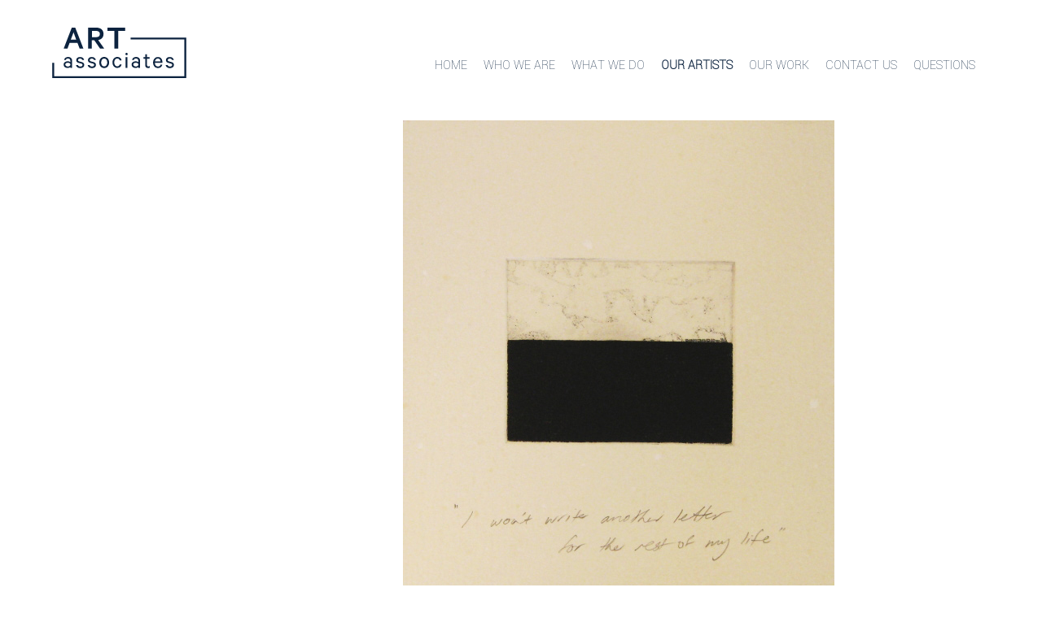

--- FILE ---
content_type: text/html;charset=UTF-8
request_url: https://www.artassociates.co.nz/product/2774800
body_size: 5212
content:













<!DOCTYPE html PUBLIC "-//W3C//DTD XHTML 1.0 Transitional//EN" "https://www.w3.org/TR/xhtml1/DTD/xhtml1-transitional.dtd"> 
		
		

		<html lang="en">

<head>
<title>I Won't Write Another Letter For The Rest Of My Life 6/15 - Our Artists | Artworks and information about our many artists | Art Associates</title>

	

	  
	  



<meta name="Description" content="Lithograph, 210mm x 300mm  	Category: Marian Maguire" />

	<meta name="Keywords" content="Lithograph 210mm 300mm Marian Maguire Won Write Another Letter Rest Life 15" />


	<meta http-equiv="Content-Type" content="text/html; charset=utf-8" />
	<meta name="generator" content="CMS Tool www.cms-tool.net" />
	<meta name="viewport" content="width=device-width, initial-scale=1">
	
		
		
	
	
	<link rel="canonical" href="https://www.artassociates.co.nz/product/2774800" />

	<link href="/favicon.ico" rel="shortcut icon" />


<link rel="preconnect" href="https://fonts.googleapis.com">
<link rel="preconnect" href="https://fonts.gstatic.com" crossorigin>
<link href="https://fonts.googleapis.com/css2?family=Yantramanav:wght@100&display=swap" rel="stylesheet">








<link rel="preload" as="style" href="/uploads/js/cmscommon_core.css?ver=1764793977451"/><link type="text/css" rel="stylesheet" media="all" href="/uploads/js/cmscommon_core.css?ver=1764793977451"/>
	<link rel="preload" as="style" href="/uploads/js/cmscommon_core_mobile.css?ver=1760409706268"/><link type="text/css" rel="stylesheet" media="screen and (max-width: 640px)" href="/uploads/js/cmscommon_core_mobile.css?ver=1760409706268"/>

 	<link rel="preload" as="style" href="/uploads/js/cmscommon_ecommerce.css?ver=1759884157832"/><link type="text/css" rel="stylesheet" media="all" href="/uploads/js/cmscommon_ecommerce.css?ver=1759884157832"/>


 



<link type="text/css" rel="stylesheet" href="/css/publishedA.css?ver=1686223254816" media="all"/>



 




 


  

	
	
	<link rel="preload" as="script" href="//code.jquery.com/jquery-3.6.0.min.js"/>
	

	 
	<link rel="preload" as="script" href="/uploads/js/cmscommon_colorbox.js?ver=1678842460243"/>
		<link rel="preload" as="script" href="/uploads/js/cmscommon_core.js?ver=1765853974126"/>
		<link rel="preload" as="script" href="/uploads/js/cmscommon_clientside.js?ver=1754960540272"/>

	

	

	

	<!-- Global site tag (gtag.js) - Google Analytics -->


		
		


<!-- fb -->
	
	<link href="https://fonts.googleapis.com/css?family=Muli:300,400,500,700" rel="stylesheet">

	<link rel="preload" as="script" href="/_scripts.js?ver=1638580652659"/>


	
	
	
	
<meta property="product:url" content="https://www.artassociates.co.nz/product/2774800" /> 

			

			<meta property="og:url" content="https://www.artassociates.co.nz/product/2774800"/>	                                                                  
			
			
				
			
			<meta property="og:type" content="product.item" />
			<meta property="og:title" content="I Won't Write Another Letter For The Rest Of My Life 6/15"/>

			<meta property="og:site_name" content="Art Associates"/>
			<meta property="og:image" content="https://www.artassociates.co.nz/images/609457/pid2774800/1774_411.jpg"/>

			

			<meta property="og:description" content="Lithograph, 210mm x 300mm"/>
			
			<meta property="product:sku" content="2774800" /> 
				  <meta property="product:retailer_item_id" content="2774800" />

			
			<meta property="product:availability" content="instock" />
			
			<meta property="product:condition" content="new" />
</head>













<body id="pageid609457" class="wgtid251 cmsTemplateA productViewBody productViewBodyB inCategory222373   productHasNoVariations  productHasNoOptions  AvailabilityAvailable InStock UnlimitedStock  cmsPublicViewer" data-uid="130669" data-cid="130669" data-page="609457" data-pid="2774800" data-categoryid="222373">



<div id=cmsBrowserTopFixed>
	<div id="cmsBrowserHeaderTools" class="cmsEditableTemplate cmsEditableWidgetsArea " >
	
	</div>  





	</div>
	
	
	

	<div class=cmsOuterContainer id="cmsTemplateOuterContainer" chunk="wgtdata/_templateA.html">

	<div class="is-wrapper"><div class="is-section is-box is-section-auto header"> 
  <div class="is-boxes"> 
   <div class="is-box-centered "> 
    <div class="is-container is-builder container cmsUsualWidth" id="contentareabIgcX" style="max-width: 100%; margin-top: 0px; margin-bottom: 0px; padding: 0px;"><div class="wsb-template row clearfix templateHeader"> 
      <div class="column full "> 
       <div style="text-align: center;">
         <div class="cmsEditableText" id="ws_template_header" chunk="/header.html"><div class="is-wrapper"></div></div> 
       </div> 
      </div> 
     </div> 
     <div class="row clearfix"></div> 
     <div class="row clearfix"></div></div> 
   </div> 
  </div> 
 </div>

<div class="is-section masthead is-section-auto is-box is-sticky" style=" background: white; 
"> 
  <div class="is-boxes"> 
   <div class="is-box-centered"> 
    <div class="is-container is-builder container" id="contentarea0ujM7" style="padding: 1rem; max-width: 1200px;"><div class="wsb-template row clearfix templateMasthead" style="display:flex;">
		<div class="column third mobileTextLeft" style="padding-top: 10px; padding-bottom: 10px;"><div id="cmslogo" class="cmsEditableTemplate">
<a href="/"><img src="/images/logo.svg" border="0" alt="Art Associates" class="logo cmsLogoImg w181 h68"/></a>
</div></div>
		<div class="column two-third" style="display: flex; align-items: flex-end; justify-content: flex-end; padding-top: 10px; padding-bottom: 10px;">
			<div class="column full desktop" style="text-align: right;"><div id=menu class=menu><ul id=nav class="nav navbar-nav"><li id="mbtn609454"><a href="/">Home</a></li><li id="mbtn609455"><a href="/who-we-are/">Who We Are</a></li><li id="mbtn609456" class="dropdown hasubmenu"><a data-toggle="dropdown" href="/what-we-do/" class="dropdown-toggle">What We Do</a><ul class="submenu dropdown-menu"><li id="mbtn609573"><a href="/what-we-do/art-for-rent/">Art for Rent</a></li><li id="mbtn609574"><a href="/what-we-do/art-for-sale/">Art for Sale</a></li><li id="mbtn609577"><a href="/what-we-do/rent-to-buy/">Rent to Buy</a></li><li id="mbtn609575"><a href="/what-we-do/home-staging/">Home Staging</a></li><li id="mbtn609576"><a href="/what-we-do/short-term-hire/">Short Term Hire</a></li><li id="mbtn609578"><a href="/what-we-do/art-consultancy/">Art Consultancy</a></li><li id="mbtn609579"><a href="/what-we-do/hanging-services/">Hanging Services</a></li></ul></li><li id="mbtn609457" class="menuliactive"><a href="/our-artists/" class="menuactive">Our Artists</a></li><li id="mbtn609458"><a href="/our-work/">Our Work</a></li><li id="mbtn609459"><a href="/contact-us/">Contact Us</a></li><li id="mbtn609460"><a href="/questions/">Questions</a></li></ul></div></div>
			<div class="column full mobile" style="text-align: right;"><a title="Mobile Menu" target="" id="mobbtn" class="mobile mobileAbs" style="right: 0px; top: 0px;"><i class="material-icons" style="font-size: 48px;">menu</i></a></div>
		</div>
	</div></div> 
   </div> 
  </div> 
 </div>

<div class="is-section section-content" style="margin: 0 auto; margin-top: 0px;margin-bottom: 0px;padding: 0px;"> 
  <div class="is-boxes template-page"> 
   <div class="is-box"> 
    <div class="is-boxes"> 
     <div class="is-box-centered"> 
      <div class="is-container is-builder container" id="contentarea0lDoK" style="max-width: 1300px;"><div class="wsb-template row clearfix  templatebanner"><div class="column full">
           
        </div></div> 
       <div class="wsb-template row clearfix templateContent" style=""> 
        <div class="column full">
          <h1 class="mainHeading">I Won't Write Another Letter For The Rest Of My Life 6/15</h1>
				<div id="cmsPageHeaderToolsBelowHeading" class="cmsEditableTemplate cmsEditableWidgetsArea cmsUsualWidth" >
	
	</div>
		
		


		
		<div id="cmsPageContainer" pageid="609457" headingid="cmsProductHeading">

		
		
		 
		

		

		<div id="ContentCMS" accesskey="[" class="cmsUsualWidth ">


		


		<div class=productViewShoppingBasketInHeader>
		





<p align=right id=wgtSoftCart basketItemCount="0"></p>
	
<iframe NAME=buyiframe width=0 height=0 style="visibility:hidden"></iframe>







		</div>





		
		



		 
		

		 
		





		


		<div itemscope itemtype="http://schema.org/Product" class="productItemScope productVariantChangeWrapper" data-pid="2774800" id="Product2774800">

			<meta itemprop="name" content="I Won't Write Another Letter For The Rest Of My Life 6/15" />
		    <meta itemprop="image" content="https://www.artassociates.co.nz/images/609457/pid2774800/1774_411.jpg" />
			<meta itemprop="description" content="Lithograph, 210mm x 300mm" />

			
			<meta  itemprop="sku" content="2774800" />
		    <div itemprop="brand" itemscope itemtype="https://schema.org/Brand">
				<meta itemprop="name" content="Art Associates" />
			</div>
			<meta  itemprop="mpn" content="2774800" />

			<meta  itemprop="category" content="Marian Maguire" />
	
			


			



<div id="cmsProductSummary" class="cmsEditablePopup cmsProductSummary productSummaryHeader">

		
		
		
		

		

		

		



		
		
		
		<div class="imageBlock  "><div class="zoomedphoto productHeaderSummaryImage">
			<a class="colorbox jqzoom_view" rel="colorbox" href="/images/609457/pid2774800/1774_411.jpg" title="I Won't Write Another Letter For The Rest Of My Life 6/15"><img src="/images/609457/pid2774800/1774_411.jpg" border="0" alt="I Won't Write Another Letter For The Rest Of My Life 6/15" class="img_product_view" width="530" height="750" itemprop="image"/></a>
		</div></div>


			<DIV class=productHeaderSummaryText itemprop="description">Lithograph, 210mm x 300mm</DIV>
		
		
		
		
		
		
		
		
		<div style="clear:both"></div>


		  




	</div>

			


			

			
			
			


		  
			


			

 
			
			
			


			<div style="clear:both"></div>


			
 
























 


 













  




 





	



  

 









                      








			



<div id="cmsProductSummary" class="cmsEditablePopup cmsProductSummary productSummaryFooter">

		
		
		
		

		

		

		



		
		
		
		
		
		
		
		
		
		
		
		
		<div style="clear:both"></div>


		  




	</div>

			
				
		</div><!-- end item scope -->

		

				
		


		
		
		  





		



		
		



		
		 
		

		


		

		<!-- Google GTag view product -->
	
	

	

	

		




		

</div><!-- End ContentCMS-->



</div><!-- End cmsPageContainer-->





<div id="cmsPageFooterTools" class="cmsEditableTemplate cmsEditableWidgetsArea cmsUsualWidth" >
	
	</div>  



















 
  
</div> 
       </div></div> 
     </div> 
    </div> 
   </div> 
  </div> 
 </div>

<div class="is-section is-box is-section-auto" style="background-color: rgb(241, 242, 242);"> 
  <div class="is-boxes"> 
   <div class="is-box-centered"> 
    <div class="is-container is-builder container cmsUsualWidth" id="contentarea7EuOj" style="margin-top: 0px; margin-bottom: 0px; padding: 0px; max-width: 100%;"><div class="wsb-template row clearfix templateFooter"> 
      <div class="column full cmsUsualWidth">
        <div class="cmsEditableText containsContentBox " id="ws_template_footer" chunk="/footer.html"><div class="is-wrapper"><div class="is-section is-box is-section-auto" style="background-color: rgb(241, 242, 242);">
			<div class="is-boxes">
				<div class="is-box-centered ">
					<div class="is-container is-builder container cmsUsualWidth" id="contentareaQiEdI" style="margin-bottom: 10px; margin-top: 10px;"><div class="row clearfix mobileVCol mobileTextLeft mobilePadLeft" style=""><div class="column fourth">
<div class="line"></div>
        <h3><b><a href="/" title="Home Page">Home</a></b></h3><p style="margin-bottom: 0px; margin-top: 0px;"><a href="/who-we-are/" title="Who We Are"><b>Who we are</b></a></p><p><a href="/our-artists/" title="Our Artists"><b>Our Artists</b></a></p><p><a href="/our-work/" title="Our Work"><b>Our Work</b></a></p><p><a href="/questions/" title="Questions"><b>Questions</b></a></p>
    </div>


    <div class="column fifth">
<div class="line"></div>
        <h3><b>What We Do</b></h3><p><a href="/what-we-do/art-for-rent/" title="Art For Rent">Art for Rent</a></p><p><a href="/what-we-do/art-for-sale/" title="Art For Sale">Art for Sale</a></p><p><a href="/what-we-do/home-staging/" title="Home Staging">Home Staging</a></p><p><a href="/what-we-do/rent-to-buy/" title="Rent-to-buy Art">Rent-to-Buy</a></p><p><a href="/what-we-do/short-term-hire/" title="Short Term Hire">Short Term Hire</a></p><p><a href="/what-we-do/art-consultancy/" title="Art Consultancy">Art Consultancy</a></p><p><a href="/what-we-do/hanging-services/" title="Art Hanging Services">Hanging Services</a></p>
    </div><div class="column fourth">
<div class="line"></div>
        <h3><b>Contact Us</b></h3><p><a href="tel:093764308" title="Call Us">09 376 4308</a></p><p><a href="mailto:info@artassociates.co.nz" title="Email Us">info@artassociates.co.nz</a></p><p>Art Associates</p><p>37 Scanlan Street,&nbsp;</p><p>Grey Lynn</p><p>Auckland 1021</p>
    </div>
    <div class="column fourth">
<div class="line"></div>
     <h3><b>Follow Art Associates:</b></h3><p><b><a style="display:inline-block" href="https://www.facebook.com/ArtAssociates.NZ" target="_blank"><ion-icon name="logo-facebook" class="md hydrated" role="img" aria-label="logo facebook"></ion-icon></a><br></b></p><p><b><a style="display:inline-block" href="https://www.instagram.com/artassociateslimited" target="_blank"><ion-icon name="logo-instagram" class="md hydrated" role="img" aria-label="logo instagram"></ion-icon></a><br></b></p>

</div></div></div>
				</div>
			</div>
		</div>

</div></div> 
      </div>  
     </div> 
      
     <div class="wsb-template row clearfix templateCopyright"> 
      <div class="column full ">
        


<table width="100%">
	<tr>
		<td align="center">	


			<p align="center">
				<small class="copyright">
					&copy; Copyright <a class="copyright" target="_top" href="https://www.artassociates.co.nz" style="text-decoration:none;">Art Associates</a> 
					- <a class="copyright siteMapLink" href="/page/search/sitemap.html">Site map</a>
					<br />
					Phone: +64 9 376 4308 
					Auckland 
					 
					New Zealand
				</small>
			</p>
			 

			<p align="center"><small class="copyright"><a href="https://www.websitebuilder.nz" style="text-decoration:none;">Website Builder - Website World</a></small></p>
			


		</td>
	</tr>
</table>




 
      </div> 
     </div></div> 
   </div> 
  </div> 
 </div>

<div class="is-section is-mobile-menu is-box is-section-auto is-dark-text"> 
  <div class="is-overlay"> 
   <div class="is-overlay-color" style="display: block; "></div> 
   <div class="is-overlay-bg" style="display: block;"></div> 
  </div> 
  <div class="is-boxes" style="   position: relative; "> 
   <div class="is-boxd dis-opacity-100 " style=""> 
    <div class="is-container is-builder is-content-800 container" id="contentareaRsTPm" style="padding: 5%;"><div class="row clearfix"> 
      <div class="column right">
        &nbsp; 
       <a id="mobbtnx" class="mobile"><i class="icon ion-close size-64"></i></a> 
       <p><br></p> 
      </div> 
     </div> 
     <div class="wsb-template row clearfix "> 
      <div class="column full mobilemenucontainer"> 
       <a href="/page/search/sitemap.html" title="" target="" style="">Menu Sitemap</a> 
      </div> 
     </div> 
     <div class="wsb-template row clearfix "> 
      <div class="column full mobilecatmenucontainer"> 
       <a href="/shopping.html" title="" target=""> Categories</a> 
      </div> 
     </div> 
     <div class="wsb-template row clearfix templateSocialIcons"> 
      <div class="column full"> 
       <div> 
        <br> 
       </div> 
       <p> <div class="socialmediaicons">
  
 
	
	<a rel="nofollow" target="socialiconTarget" href="https://www.facebook.com/ArtAssociates.NZ/" class="socialmediaicon a-logo-facebook" title="Connect with us: Facebook https://www.facebook.com/ArtAssociates.NZ/"><ion-icon name="logo-facebook" style="background-color: rgb(59, 89, 152) ;"></ion-icon></a>


 
	
	

	<a rel="nofollow" target="socialiconTarget" href="https://www.instagram.com/artassociateslimited/" class="socialmediaicon a-logo-instagram" title="Connect with us: https://www.instagram.com/artassociateslimited/ https://www.instagram.com/artassociateslimited/"><ion-icon name="logo-instagram" style="background-color: #8a3ab9 ;"></ion-icon></a>


 
	
	
	
	
	
	
	
	

	

	

	
	
	
	
</div> 


 </p> 
      </div> 
     </div> 
     <div class="wsb-template row clearfix templateSearchFormShort"> 
      <div class="column  full" style="margin-bottom:28px; display:block;">
        
<div class="searchFormDiv">
		<form method="get" class="cmsSearchWidget " name="searchform" action="/page/609457/search/search-results.html">
			<input name="search_keywords" accesskey="3" size="10" value="" class="searchtoykeywords verticalAlignMiddle" />
			<button type="submit" value="Search" class="searchtoysubmit verticalAlignMiddle" ><span class=" material-icons">search</span></button>
		</form>
	</div>
 
      </div> 
     </div></div> 
   </div> 
  </div> 
 </div>

</div>
	 
		



		</div><!-- cms outer wrap -->


		

		



		
		
		<div id=cmsBrowserBottomFixed>
			<div id="cmsBrowserFooterTools" class="cmsEditableTemplate cmsEditableWidgetsArea " >
	
	</div>  





		</div>
			
			
				
				

						
	<script type="text/javascript">var dynamicURL='/product/2774800';var cid=130669;var page=609457;</script><script type="text/javascript" src="//code.jquery.com/jquery-3.6.0.min.js"></script><script type="text/javascript" src="/uploads/js/cmscommon_colorbox.js?ver=1678842460243"></script><script type="text/javascript" src="/uploads/js/cmscommon_core.js?ver=1765853974126"></script><script type="text/javascript" src="/uploads/js/cmscommon_clientside.js?ver=1754960540272"></script><script async src="https://www.googletagmanager.com/gtag/js?id=GTM-KZMJWZ"></script><script>
  window.dataLayer = window.dataLayer || [];
  function gtag(){dataLayer.push(arguments);}
  gtag('js', new Date());
  gtag('config', 'GTM-KZMJWZ');
   
   
   
  

	
  gtag('set', 'user_properties', {'md5ip': '3bf0bb82cd8725c04b51137b7c6e24fa'});

</script><script type="text/javascript" src="/_scripts.js?ver=1638580652659"></script><script>
			updateWgtCart('',0);
		</script><script>
		gtag('event', 'view_item', {
		items: [
			{
			  item_id: "",
			  
			  item_name: "I Won't Write Another Letter For The Rest Of My Life 6/15",
			  currency: "NZD",
			  discount: 0.00,
			  
			  item_category: "Marian Maguire",
			  
			  
			  
			  
			  price: 0.000
			}
		]
	} );
	</script><script type="application/ld+json" class="cmsSchemaGraph">
{"image":"https://www.artassociates.co.nz/images/609457/pid2774800/1774_411.jpg","@type":"Product","name":"I Won't Write Another Letter For The Rest Of My Life 6/15","description":"Lithograph, 210mm x 300mm","mpn":"2774800","category":"Marian Maguire","@context":"https://schema.org","brand":{"@type":"Brand","name":"Art Associates"},"url":"https://www.artassociates.co.nz/product/2774800"}
</script>
<link type="text/css" rel="stylesheet" href="https://fonts.googleapis.com/icon?family=Material+Icons"  media="all" />
<link type="text/css" rel="stylesheet" href="//code.ionicframework.com/ionicons/2.0.1/css/ionicons.min.css"  media="screen" />
<script type="module" defer async src="/uploads/shared/js/ionicons/dist/ionicons/ionicons.js"></script>
<script type="module" defer async src="/uploads/shared/js/ionicons/dist/ionicons/ionicons.esm.js"></script>
</body>
	</html>


<!--r21,u3962311,c130669,p609457,w251,t127782,m903,s202-->


 

--- FILE ---
content_type: image/svg+xml
request_url: https://www.artassociates.co.nz/images/logo.svg
body_size: 3501
content:
<?xml version="1.0" encoding="utf-8"?>
<!-- Generator: Adobe Illustrator 21.0.2, SVG Export Plug-In . SVG Version: 6.00 Build 0)  -->
<svg version="1.0" id="Layer_1" xmlns="http://www.w3.org/2000/svg" xmlns:xlink="http://www.w3.org/1999/xlink" x="0px" y="0px"
	 viewBox="0 0 181 68" style="enable-background:new 0 0 181 68;" xml:space="preserve">
<style type="text/css">
	.st0{fill:#0C233F;}
</style>
<g>
	<polygon class="st0" points="105.8,13.3 105.8,15.9 178.2,15.9 178.2,65.4 2.8,65.4 2.8,47.4 0.2,47.4 0.2,68 180.8,68 180.8,13.3 
			"/>
	<g>
		<path class="st0" d="M24.6,54.2v-1.1c-0.5,0.6-2.1,1.3-3.8,1.3c-2.9,0-5.3-1.7-5.3-4.6c0-2.7,2.4-4.5,5.5-4.5c1.5,0,3,0.6,3.6,1.2
			v-1.8c0-1.8-1.1-3.1-3.2-3.1c-1.5,0-2.5,0.6-2.9,2h-2.4c0.5-2.4,2.6-4.1,5.4-4.1c3.4,0,5.5,1.9,5.5,5.1v9.6H24.6z M24.6,49.1
			c-0.4-1.1-1.9-1.8-3.4-1.8c-1.7,0-3.4,0.8-3.4,2.5c0,1.7,1.7,2.6,3.4,2.6c1.5,0,2.9-0.7,3.4-1.8V49.1z"/>
		<path class="st0" d="M34.7,50.2c0.5,1.5,1.7,2.2,3.4,2.2c1.7,0,2.9-0.7,2.9-2.1c0-1-0.6-1.6-2.1-2L36,47.6c-2-0.5-3.5-1.5-3.5-3.8
			c0-2.6,2.2-4.2,5.1-4.2c3.2,0,5,1.6,5.6,4.1h-2.4c-0.4-1.3-1.4-2-3.2-2c-1.4,0-2.7,0.7-2.7,2.1c0,1,0.6,1.4,2,1.8l2.8,0.7
			c2.5,0.6,3.6,2,3.6,4c0,2.7-2.3,4.3-5.3,4.3c-3.1,0-5.4-1.6-5.9-4.2H34.7z"/>
		<path class="st0" d="M50.4,50.2c0.5,1.5,1.7,2.2,3.4,2.2c1.7,0,2.9-0.7,2.9-2.1c0-1-0.6-1.6-2.1-2l-2.8-0.7
			c-2-0.5-3.5-1.5-3.5-3.8c0-2.6,2.2-4.2,5.1-4.2c3.2,0,5,1.6,5.6,4.1h-2.4c-0.4-1.3-1.4-2-3.2-2c-1.4,0-2.7,0.7-2.7,2.1
			c0,1,0.6,1.4,2,1.8l2.8,0.7c2.5,0.6,3.6,2,3.6,4c0,2.7-2.3,4.3-5.3,4.3c-3.1,0-5.4-1.6-5.9-4.2H50.4z"/>
		<path class="st0" d="M70.2,54.5c-3.9,0-6.6-3.1-6.6-7.5c0-4.4,2.6-7.5,6.6-7.5c3.9,0,6.6,3.1,6.6,7.5
			C76.8,51.4,74.1,54.5,70.2,54.5z M70.2,41.7c-2.6,0-4.1,2.2-4.1,5.3c0,3.1,1.5,5.3,4.1,5.3c2.6,0,4.1-2.2,4.1-5.3
			C74.4,43.9,72.8,41.7,70.2,41.7z"/>
		<path class="st0" d="M87.9,39.5c3.2,0,5.3,1.9,5.7,4.6h-2.5c-0.3-1.6-1.6-2.5-3.3-2.5c-2.5,0-4.1,2.2-4.1,5.3
			c0,3.1,1.6,5.3,4.1,5.3c1.7,0,2.9-0.9,3.3-2.5h2.5c-0.5,2.7-2.5,4.6-5.7,4.6c-3.8,0-6.5-3-6.5-7.5C81.4,42.6,84.1,39.5,87.9,39.5z
			"/>
		<path class="st0" d="M100.3,37.1c-0.8,0-1.5-0.7-1.5-1.6c0-0.9,0.7-1.5,1.5-1.5c0.9,0,1.6,0.7,1.6,1.5
			C101.9,36.4,101.2,37.1,100.3,37.1z M101.5,54.2h-2.4V39.8h2.4V54.2z"/>
		<path class="st0" d="M116.2,54.2v-1.1c-0.5,0.6-2.1,1.3-3.8,1.3c-2.9,0-5.3-1.7-5.3-4.6c0-2.7,2.4-4.5,5.5-4.5
			c1.5,0,3,0.6,3.6,1.2v-1.8c0-1.8-1.1-3.1-3.2-3.1c-1.5,0-2.5,0.6-2.9,2h-2.4c0.5-2.4,2.6-4.1,5.4-4.1c3.4,0,5.5,1.9,5.5,5.1v9.6
			H116.2z M116.2,49.1c-0.4-1.1-1.9-1.8-3.4-1.8c-1.7,0-3.4,0.8-3.4,2.5c0,1.7,1.7,2.6,3.4,2.6c1.5,0,2.9-0.7,3.4-1.8V49.1z"/>
		<path class="st0" d="M125.5,41.9h-2.3v-2.1h2.3v-3.8h2.4v3.8h3.5v2.1h-3.5v8.4c0,1.4,0.7,2,1.9,2c0.7,0,1.4-0.3,1.9-0.6V54
			c-0.5,0.3-1.4,0.5-2.3,0.5c-2.3,0-3.9-1.3-3.9-3.9V41.9z"/>
		<path class="st0" d="M148.5,49.9c-0.5,2.7-2.6,4.6-5.8,4.6c-3.9,0-6.6-3-6.6-7.4c0-4.3,2.6-7.5,6.5-7.5c3.9,0,6,2.9,6,7v0.9h-10.1
			c0,3.1,1.7,4.9,4.2,4.9c1.8,0,3.1-0.9,3.5-2.5H148.5z M138.6,45.6h7.6c0-2.1-1.2-4-3.6-4C140.5,41.6,138.9,43.1,138.6,45.6z"/>
		<path class="st0" d="M155.5,50.2c0.5,1.5,1.7,2.2,3.4,2.2c1.7,0,2.9-0.7,2.9-2.1c0-1-0.6-1.6-2.1-2l-2.8-0.7
			c-2-0.5-3.5-1.5-3.5-3.8c0-2.6,2.2-4.2,5.1-4.2c3.2,0,5,1.6,5.6,4.1h-2.4c-0.4-1.3-1.4-2-3.2-2c-1.4,0-2.7,0.7-2.7,2.1
			c0,1,0.6,1.4,2,1.8l2.8,0.7c2.5,0.6,3.6,2,3.6,4c0,2.7-2.3,4.3-5.3,4.3c-3.1,0-5.4-1.6-5.9-4.2H155.5z"/>
	</g>
	<g>
		<path class="st0" d="M26.5,0L15.6,28.3h5.1l2.9-7.8h10.6l2.9,7.8h5.1L31.2,0H26.5z M32.5,16.2h-7.3l3.7-9.9L32.5,16.2z"/>
		<path class="st0" d="M69.3,8.5c0-5.3-3.6-8.5-9.7-8.5h-11v28.3h5V16.9h3.2l7.8,11.3l0,0.1h5.7l-8.2-11.6
			C66.8,15.9,69.3,13,69.3,8.5z M53.7,4.4h5.9c3,0,4.8,1.6,4.8,4.2s-1.8,4.2-4.8,4.2h-5.9V4.4z"/>
		<polygon class="st0" points="74.7,0 74.7,4.5 84,4.5 84,28.3 89,28.3 89,4.5 98.4,4.5 98.4,0 		"/>
	</g>
</g>
</svg>



--- FILE ---
content_type: text/javascript
request_url: https://www.artassociates.co.nz/_scripts.js?ver=1638580652659
body_size: 535
content:
/*USED BY TEMPLATE--------*/

$(document).ready(function() {

$(".searchtoykeywords").attr("placeholder","Site search");
$(".cmsProductSearchKeywords").attr("placeholder","Product Search");


/* reshape DOM for artist layouts */
if ($('#cmsPageHeader').length) {

 if ($('.categoryHeaderSummaryText').text().length || $('.cmsCategoryHeader').text().length) 
     $("#cmsPageHeader").prepend("<hr>");

 $("#cmsCategoryHeader").detach().prependTo("#cmsPageHeader");
 $(".categoryHeaderSummaryText").detach().prependTo("#cmsPageHeader");
 $('h1.mainHeading').detach().prependTo('#cmsPageHeader');

 $('.Product a').click(popupLightBoxLargeImage);

}

});


function popupLightBoxLargeImage() {
   var ele = this;
   var href = $(ele).attr('href');
   $.get(href,function(data){
        console.log(data);
        var src = $(data).find('img.img_product_view').attr('src');
        console.log(src);
      	jQuery.colorbox({href:src,maxWidth:'95%'});
   });
   return false;
}


$(document).ready(function(){
	mobilise();
	menuise();
});


function mobilise() {

$('.mobilemenucontainer').html('');
$('.mobilecatmenucontainer').html('');

//efficient use of page size by duplicating content
$('.mobilemenucontainer').html($("#menu>#nav").html());
$('.mobilecatmenucontainer').html($("#catmenu>#nav").html());

//click button already in page
$("#mobbtn").on('click',function(){
$("body").addClass("mobilemenuactive");
          $(window).scrollTop(0);
});

//overlay click exit       
$(".is-mobile-menu .is-overlay").on('click',function(){
 $("body").removeClass("mobilemenuactive");
});

//exit button exit
$("#mobbtnx").on('click',function(){
 $("body").removeClass("mobilemenuactive");
});

}

function menuise(){

//IF MENU ITEM HAS DROPDOWN
$('.menulilink').has("ul").each(function(){
	$(this).has(".catsubmenu,.submenu").addClass("hassubmenu inactive");
	$(this).find("a:first").after('<button class="toggle"><div class="plus"></div></button>');
	
});

$(".menuliactive,.selectedCategory.hassubmenu").removeClass("inactive").addClass("active");

$(".hassubmenu button.toggle").click(function(e){
	e.preventDefault();
	$(this).parent().toggleClass("active inactive");
});

}